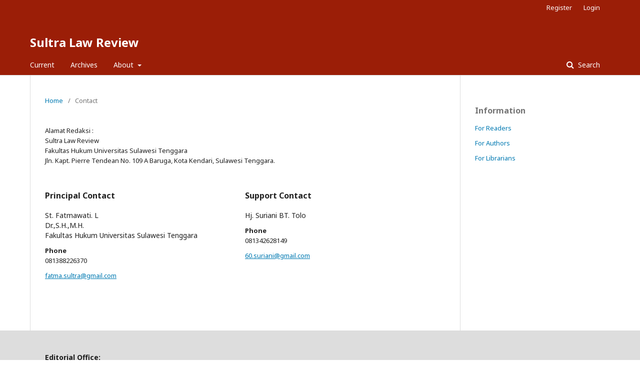

--- FILE ---
content_type: text/html; charset=utf-8
request_url: https://jurnal-unsultra.ac.id/index.php/sulrev/about/contact
body_size: 2454
content:

<!DOCTYPE html>
<html lang="en-US" xml:lang="en-US">
<head>
	<meta http-equiv="Content-Type" content="text/html; charset=utf-8">
	<meta name="viewport" content="width=device-width, initial-scale=1.0">
	<title>
		Contact
							| Sultra Law Review
			</title>

	
<meta name="generator" content="Open Journal Systems 3.1.1.4">
	<link rel="stylesheet" href="https://jurnal-unsultra.ac.id/index.php/sulrev/$$$call$$$/page/page/css?name=stylesheet" type="text/css" /><link rel="stylesheet" href="//fonts.googleapis.com/css?family=Noto+Sans:400,400italic,700,700italic" type="text/css" /><link rel="stylesheet" href="https://cdnjs.cloudflare.com/ajax/libs/font-awesome/4.7.0/css/font-awesome.css" type="text/css" />
</head><body class="pkp_page_about pkp_op_contact" dir="ltr">

	<div class="cmp_skip_to_content">
		<a href="#pkp_content_main">Skip to main content</a>
		<a href="#pkp_content_nav">Skip to main navigation menu</a>
		<a href="#pkp_content_footer">Skip to site footer</a>
	</div>
	<div class="pkp_structure_page">

				<header class="pkp_structure_head" id="headerNavigationContainer" role="banner">
			<div class="pkp_head_wrapper">

				<div class="pkp_site_name_wrapper">
																<div class="pkp_site_name">
																		
																			<a href="https://jurnal-unsultra.ac.id/index.php/sulrev/index" class="is_text">Sultra Law Review</a>
																	</div>
									</div>

													<nav class="pkp_navigation_primary_row" aria-label="Site Navigation">
						<div class="pkp_navigation_primary_wrapper">
														
	<ul id="navigationPrimary" class="pkp_navigation_primary pkp_nav_list">
								<li class="">
				<a href="https://jurnal-unsultra.ac.id/index.php/sulrev/issue/current">
					Current
				</a>
							</li>
								<li class="">
				<a href="https://jurnal-unsultra.ac.id/index.php/sulrev/issue/archive">
					Archives
				</a>
							</li>
															<li class="">
				<a href="https://jurnal-unsultra.ac.id/index.php/sulrev/about">
					About
				</a>
									<ul>
																					<li class="">
									<a href="https://jurnal-unsultra.ac.id/index.php/sulrev/about">
										About the Journal
									</a>
								</li>
																												<li class="">
									<a href="https://jurnal-unsultra.ac.id/index.php/sulrev/about/submissions">
										Submissions
									</a>
								</li>
																												<li class="">
									<a href="https://jurnal-unsultra.ac.id/index.php/sulrev/about/editorialTeam">
										Editorial Team
									</a>
								</li>
																												<li class="">
									<a href="https://jurnal-unsultra.ac.id/index.php/sulrev/about/privacy">
										Privacy Statement
									</a>
								</li>
																												<li class="">
									<a href="https://jurnal-unsultra.ac.id/index.php/sulrev/about/contact">
										Contact
									</a>
								</li>
																		</ul>
							</li>
			</ul>


															<form class="pkp_search" action="https://jurnal-unsultra.ac.id/index.php/sulrev/search/search" method="post" role="search">
		<input type="hidden" name="csrfToken" value="9a1d804f959bd1740688197c1e747728">
		<input name="query" value="" type="text" aria-label="Search Query">
		<button type="submit">
			Search
		</button>
		<div class="search_controls" aria-hidden="true">
			<a href="https://jurnal-unsultra.ac.id/index.php/sulrev/search/search" class="headerSearchPrompt search_prompt" aria-hidden="true">
				Search
			</a>
			<a href="#" class="search_cancel headerSearchCancel" aria-hidden="true"></a>
			<span class="search_loading" aria-hidden="true"></span>
		</div>
</form>
						</div>
					</nav>
								<nav class="pkp_navigation_user_wrapper" id="navigationUserWrapper" aria-label="User Navigation">
					
	<ul id="navigationUser" class="pkp_navigation_user pkp_nav_list">
								<li class="profile">
				<a href="https://jurnal-unsultra.ac.id/index.php/sulrev/user/register">
					Register
				</a>
							</li>
								<li class="profile">
				<a href="https://jurnal-unsultra.ac.id/index.php/sulrev/login">
					Login
				</a>
							</li>
										</ul>

				</nav>
			</div><!-- .pkp_head_wrapper -->
		</header><!-- .pkp_structure_head -->

						<div class="pkp_structure_content has_sidebar">
			<div id="pkp_content_main" class="pkp_structure_main" role="main">
<div class="page page_contact">
	
<nav class="cmp_breadcrumbs" role="navigation" aria-label="You are here:">
	<ol>
		<li>
			<a href="https://jurnal-unsultra.ac.id/index.php/sulrev/index">
				Home
			</a>
			<span class="separator">/</span>
		</li>
		<li class="current">
			<h1>
									Contact
							</h1>
		</li>
	</ol>
</nav>	
		<div class="contact_section">

					<div class="address">
				Alamat Redaksi :<br>
Sultra Law Review<br>
Fakultas Hukum Universitas Sulawesi Tenggara<br>
Jln. Kapt. Pierre Tendean No. 109 A Baruga, Kota Kendari, Sulawesi Tenggara.
			</div>
		
							<div class="contact primary">
				<h3>
					Principal Contact
				</h3>

								<div class="name">
					St. Fatmawati. L
				</div>
				
								<div class="title">
					Dr.,S.H.,M.H.
				</div>
				
								<div class="affiliation">
					Fakultas Hukum Universitas Sulawesi Tenggara
				</div>
				
								<div class="phone">
					<span class="label">
						Phone
					</span>
					<span class="value">
						081388226370
					</span>
				</div>
				
								<div class="email">
					<a href="mailto:fatma.sultra@gmail.com">
						fatma.sultra@gmail.com
					</a>
				</div>
							</div>
		
							<div class="contact support">
				<h3>
					Support Contact
				</h3>

								<div class="name">
					Hj. Suriani BT. Tolo
				</div>
				
								<div class="phone">
					<span class="label">
						Phone
					</span>
					<span class="value">
						081342628149
					</span>
				</div>
				
								<div class="email">
					<a href="mailto:60.suriani@gmail.com">
						60.suriani@gmail.com
					</a>
				</div>
							</div>
			</div>

</div><!-- .page -->


	</div><!-- pkp_structure_main -->

				
					<div class="pkp_structure_sidebar left" role="complementary" aria-label="Sidebar">
				<div class="pkp_block block_information">
	<span class="title">Information</span>
	<div class="content">
		<ul>
							<li>
					<a href="https://jurnal-unsultra.ac.id/index.php/sulrev/information/readers">
						For Readers
					</a>
				</li>
										<li>
					<a href="https://jurnal-unsultra.ac.id/index.php/sulrev/information/authors">
						For Authors
					</a>
				</li>
										<li>
					<a href="https://jurnal-unsultra.ac.id/index.php/sulrev/information/librarians">
						For Librarians
					</a>
				</li>
					</ul>
	</div>
</div>

			</div><!-- pkp_sidebar.left -->
			</div><!-- pkp_structure_content -->

<div id="pkp_content_footer" class="pkp_structure_footer_wrapper" role="contentinfo">

	<div class="pkp_structure_footer">

					<div class="pkp_footer_content">
				<p><strong>Editorial Office:</strong></p>
<p>Fakultas Hukum Universitas Sulawesi Tenggara</p>
<div>
<p><span class="LrzXr">Jl. Kapten Piere Tendean No.109, Baruga, Kec. Baruga, Kota Kendari, Sulawesi Tenggara 93870</span></p>
<p>e-mail: fhukumunsultra@gmail.com</p>
<p>&nbsp;</p>
<p>All publications by <em>Sultra Law Review</em> is licensed under a&nbsp;<a style="text-decoration: none; color: #810312;" href="http://creativecommons.org/licenses/by-nc/4.0" target="_blank" rel="license noopener">Creative Commons Attribution-NonCommercial 4.0 International License</a></p>
</div>
			</div>
		
		<div class="pkp_brand_footer" role="complementary">
			<a href="https://jurnal-unsultra.ac.id/index.php/sulrev/about/aboutThisPublishingSystem">
				<img alt="About this Publishing System" src="https://jurnal-unsultra.ac.id/templates/images/ojs_brand.png">
			</a>
		</div>
	</div>
</div><!-- pkp_structure_footer_wrapper -->

</div><!-- pkp_structure_page -->

<script src="//ajax.googleapis.com/ajax/libs/jquery/1.11.0/jquery.js" type="text/javascript"></script><script src="//ajax.googleapis.com/ajax/libs/jqueryui/1.11.0/jquery-ui.js" type="text/javascript"></script><script src="https://jurnal-unsultra.ac.id/lib/pkp/js/lib/jquery/plugins/jquery.tag-it.js" type="text/javascript"></script><script src="https://jurnal-unsultra.ac.id/plugins/themes/default/js/lib/popper/popper.js" type="text/javascript"></script><script src="https://jurnal-unsultra.ac.id/plugins/themes/default/js/lib/bootstrap/util.js" type="text/javascript"></script><script src="https://jurnal-unsultra.ac.id/plugins/themes/default/js/lib/bootstrap/dropdown.js" type="text/javascript"></script><script src="https://jurnal-unsultra.ac.id/plugins/themes/default/js/main.js" type="text/javascript"></script>


</body>
</html>